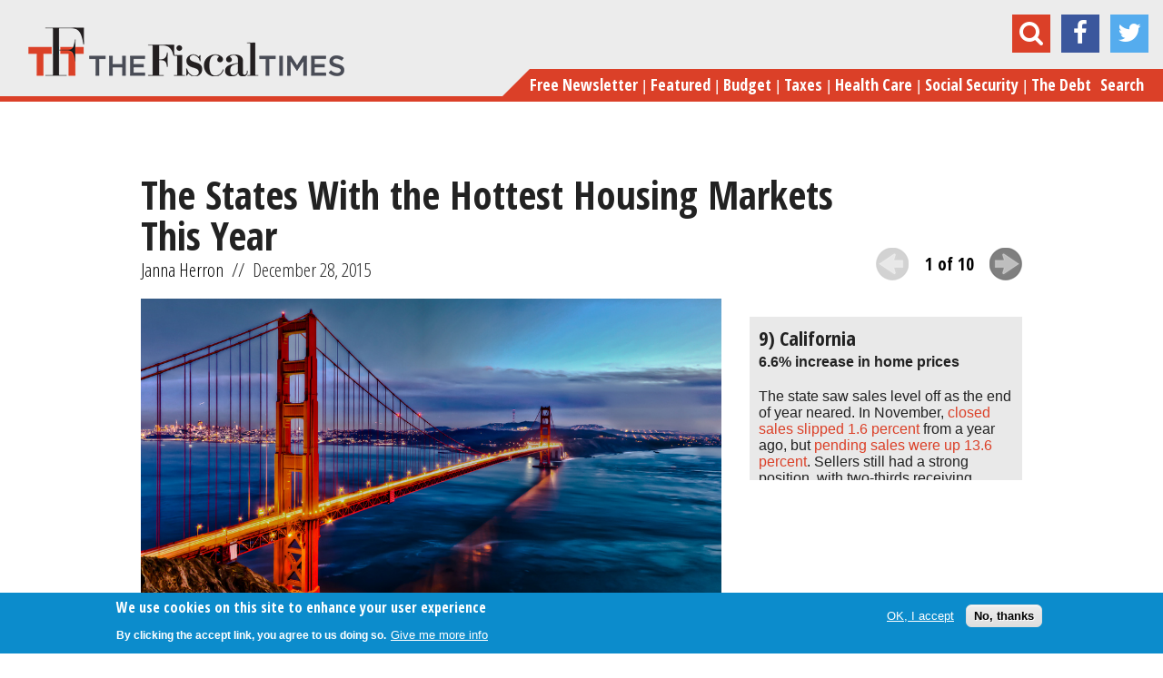

--- FILE ---
content_type: text/html; charset=utf-8
request_url: https://www.thefiscaltimes.com/Media/Slideshow/2015/12/28/States-Hottest-Housing-Markets-Year
body_size: 40267
content:
<!DOCTYPE html>
<!--[if lt IE 7]><html class="lt-ie9 lt-ie8 lt-ie7" lang="en" dir="ltr"><![endif]-->
<!--[if IE 7]><html class="lt-ie9 lt-ie8" lang="en" dir="ltr"><![endif]-->
<!--[if IE 8]><html class="lt-ie9" lang="en" dir="ltr"><![endif]-->
<!--[if gt IE 8]><!--><html lang="en" dir="ltr"><!--<![endif]-->
<head>
<meta charset="utf-8" />
<meta http-equiv="x-dns-prefetch-control" content="on" />
<link rel="dns-prefetch" href="//cdn.thefiscaltimes.com" />
<!--[if IE 9]>
<link rel="prefetch" href="//cdn.thefiscaltimes.com" />
<![endif]-->
<link rel="shortcut icon" href="https://cdn.thefiscaltimes.com/sites/all/themes/tft-new/favicon.ico" type="image/vnd.microsoft.icon" />
<meta name="generator" content="Drupal 7 (https://www.drupal.org)" />
<link rel="canonical" href="https://www.thefiscaltimes.com/Media/Slideshow/2015/12/28/States-Hottest-Housing-Markets-Year" />
<link rel="shortlink" href="https://www.thefiscaltimes.com/node/133542" />
<meta property="og:site_name" content="The Fiscal Times" />
<meta property="og:type" content="article" />
<meta property="og:url" content="https://www.thefiscaltimes.com/Media/Slideshow/2015/12/28/States-Hottest-Housing-Markets-Year" />
<meta property="og:title" content="The States With the Hottest Housing Markets This Year" />
<meta property="og:image" content="https://cdn.thefiscaltimes.com/sites/default/assets/01-california-kp_tripathi.jpg" />
<meta name="twitter:card" content="summary" />
<meta name="twitter:creator" content="@jannaherron" />
<meta name="twitter:url" content="https://www.thefiscaltimes.com/Media/Slideshow/2015/12/28/States-Hottest-Housing-Markets-Year" />
<meta name="twitter:title" content="The States With the Hottest Housing Markets This Year" />
<meta name="twitter:image" content="https://cdn.thefiscaltimes.com/sites/default/assets/01-california-kp_tripathi.jpg" />
<title>The States With the Hottest Housing Markets This Year | The Fiscal Times</title>
<meta name="viewport" content="initial-scale=1, maximum-scale=1">
<link type="text/css" rel="stylesheet" href="https://cdn.thefiscaltimes.com/sites/default/assets/cdn/css/https/css_ULeFRiYnD4yh565ES6PXMHdsOW4fAaBpNCK-k7eDe0M.css" media="all" />
<link type="text/css" rel="stylesheet" href="https://cdn.thefiscaltimes.com/sites/default/assets/cdn/css/https/css_3-GMOf-RmF2KYkA7FHYzL92-olfcOypJW131M5iXWlk.css" media="all" />
<link type="text/css" rel="stylesheet" href="https://cdn.thefiscaltimes.com/sites/default/assets/cdn/css/https/css_fJkb-oZVBtR7XTOr31PSA29qGeCG7kLRaVdkJ0CCb00.css" media="all" />
<link type="text/css" rel="stylesheet" href="https://cdn.thefiscaltimes.com/sites/default/assets/cdn/css/https/css_t9s7WiJV-N8z5spwcEskNAdxZSYzlH0P8rUvHk9Khqo.css" media="all" />
<link type="text/css" rel="stylesheet" href="//fonts.googleapis.com/css?family=Open+Sans+Condensed:700,300" media="all" />
<link type="text/css" rel="stylesheet" href="//maxcdn.bootstrapcdn.com/font-awesome/4.2.0/css/font-awesome.min.css" media="all" />
<link type="text/css" rel="stylesheet" href="https://cdn.thefiscaltimes.com/sites/default/assets/cdn/css/https/css_0eGv5cQCzSgsZc-43fmA3H7RLOP-xMFBPUOhVzd3pZ8.css" media="all" />
<link type="text/css" rel="stylesheet" href="https://cdn.thefiscaltimes.com/sites/default/assets/cdn/css/https/css_MMKzsakY7tpDwPivgJIjIJ8UAj-59BiphTX1li2hlyc.css" media="screen" />
<link type="text/css" rel="stylesheet" href="https://cdn.thefiscaltimes.com/sites/default/assets/cdn/css/https/css_HZ4I-TuAqevc5tOmcQzAgOLH3ziZ_ssuepY7jy4zV8k.css" media="print" />
<link type="text/css" rel="stylesheet" href="https://cdn.thefiscaltimes.com/sites/default/assets/cdn/css/https/css__rnHzE2YWHzcsk9cJU8quPmEFgfCfUaHt9rut2whW14.css" media="screen" />
<script type="text/javascript" src="https://cdn.thefiscaltimes.com/sites/default/assets/js/js_L2nYPmaV8CBXoU9O-DqRpsh7T0FngWbkrLpn2Lry1xI.js"></script>
<script type="text/javascript">
<!--//--><![CDATA[//><!--
var googletag = googletag || {};
googletag.cmd = googletag.cmd || [];
googletag.slots = googletag.slots || {};
//--><!]]>
</script>
<script type="text/javascript" src="//securepubads.g.doubleclick.net/tag/js/gpt.js"></script>
<script type="text/javascript" src="https://cdn.thefiscaltimes.com/sites/default/assets/js/js_qF2DFJCyg-1K2y0_dmMtNVJEXZ_juLDYVMkTg5Z_IrA.js"></script>
<script type="text/javascript" src="https://cdn.thefiscaltimes.com/sites/default/assets/js/js_4fjz0ARNrvcH8TSg3bj129cqAl9TLGJsqQhqtvko_yE.js"></script>
<script type="text/javascript">
<!--//--><![CDATA[//><!--
googletag.slots["slideshow_rightrail_1"] = googletag.defineSlot("/70374253/Slideshow-RightRail-1", [300, 250], "dfp-ad-slideshow_rightrail_1")
  .addService(googletag.pubads());
//--><!]]>
</script>
<script type="text/javascript">
<!--//--><![CDATA[//><!--
googletag.slots["slideshow_halfpage"] = googletag.defineSlot("/70374253/Slideshow_Halfpage", [[160, 600], [300, 600], [300, 1050]], "dfp-ad-slideshow_halfpage")
  .addService(googletag.pubads());
//--><!]]>
</script>
<script type="text/javascript">
<!--//--><![CDATA[//><!--
googletag.slots["slideshow_1x1"] = googletag.defineSlot("/70374253/Slideshow_1x1", [1, 1], "dfp-ad-slideshow_1x1")
  .addService(googletag.pubads());
//--><!]]>
</script>
<script type="text/javascript">
<!--//--><![CDATA[//><!--
googletag.slots["slideshow_leaderboard"] = googletag.defineSlot("/70374253/Slideshow-Leaderboard", [[728, 90], [970, 90], [970, 250], [970, 66]], "dfp-ad-slideshow_leaderboard")
  .addService(googletag.pubads());
//--><!]]>
</script>
<script type="text/javascript" src="https://cdn.thefiscaltimes.com/sites/default/assets/js/js_PcjFrjwqAt9DNSjseYg6vlpeKkJPk_BvpsPw-9hVuGk.js"></script>
<script type="text/javascript">
<!--//--><![CDATA[//><!--
videojs.options.flash.swf = "https://cdn.thefiscaltimes.com/sites/all/libraries/video-js/video-js.swf"
//--><!]]>
</script>
<script type="text/javascript" src="https://cdn.thefiscaltimes.com/sites/default/assets/js/js_BGaf9vaPnX3UtlakLXCz0EU9tBoIq6I5-sNuDqrz-tM.js"></script>
<script type="text/javascript">
<!--//--><![CDATA[//><!--
googletag.cmd.push(function() {
  googletag.pubads().enableAsyncRendering();
  googletag.pubads().collapseEmptyDivs();
});

googletag.enableServices();
//--><!]]>
</script>
<script type="text/javascript" src="https://cdn.thefiscaltimes.com/sites/default/assets/js/js_yvm1e2s7eRxRLYZmeVqtEyS0qa1gDluTRHv_hgzVd9o.js"></script>
<script type="text/javascript" src="https://www.googletagmanager.com/gtag/js?id=G-WL5D8PM6ZK"></script>
<script type="text/javascript">
<!--//--><![CDATA[//><!--
window.dataLayer = window.dataLayer || [];function gtag(){dataLayer.push(arguments)};gtag("js", new Date());gtag("set", "developer_id.dMDhkMT", true);gtag("config", "G-WL5D8PM6ZK", {"":"","groups":"default","anonymize_ip":true,"allow_ad_personalization_signals":false});
//--><!]]>
</script>
<script type="text/javascript">
<!--//--><![CDATA[//><!--
!function(f,b,e,v,n,t,s){if(f.fbq)return;n=f.fbq=function(){n.callMethod?
n.callMethod.apply(n,arguments):n.queue.push(arguments)};if(!f._fbq)f._fbq=n;
n.push=n;n.loaded=!0;n.version='2.0';n.queue=[];t=b.createElement(e);t.async=!0;
t.src=v;s=b.getElementsByTagName(e)[0];s.parentNode.insertBefore(t,s)}(window,
document,'script','https://connect.facebook.net/en_US/fbevents.js');

fbq('init', '401214826749108');
fbq('track', "PageView");
//--><!]]>
</script>
<script type="text/javascript">
<!--//--><![CDATA[//><!--
<!-- Facebook Conversion Code for Registrations -->
(function() {
var _fbq = window._fbq || (window._fbq = []);
if (!_fbq.loaded) {
var fbds = document.createElement('script');
fbds.async = true;
fbds.src = 'https://connect.facebook.net/en_US/fbds.js';
var s = document.getElementsByTagName('script')[0];
s.parentNode.insertBefore(fbds, s);
_fbq.loaded = true;
}
})();
window._fbq = window._fbq || [];
window._fbq.push(['track', '6031119860094', {'value':'0.00','currency':'USD'}]);


//--><!]]>
</script>
<script type="text/javascript" src="//s.ntv.io/serve/load.js"></script>
<script type="text/javascript">
<!--//--><![CDATA[//><!--

!function(e,t,n,s,u,a){e.twq||(s=e.twq=function(){s.exe?s.exe.apply(s,arguments):s.queue.push(arguments);

},s.version='1.1',s.queue=[],u=t.createElement(n),u.async=!0,u.src='//static.ads-twitter.com/uwt.js',

a=t.getElementsByTagName(n)[0],a.parentNode.insertBefore(u,a))}(window,document,'script');

// Insert Twitter Pixel ID and Standard Event data below

twq('init','nyu76');

twq('track','PageView');


//--><!]]>
</script>
<script type="text/javascript">
<!--//--><![CDATA[//><!--
    (function(e,t,o,n,p,r,i){e.visitorGlobalObjectAlias=n;e[e.visitorGlobalObjectAlias]=e[e.visitorGlobalObjectAlias]||function(){(e[e.visitorGlobalObjectAlias].q=e[e.visitorGlobalObjectAlias].q||[]).push(arguments)};e[e.visitorGlobalObjectAlias].l=(new Date).getTime();r=t.createElement("script");r.src=o;r.async=true;i=t.getElementsByTagName("script")[0];i.parentNode.insertBefore(r,i)})(window,document,"https://diffuser-cdn.app-us1.com/diffuser/diffuser.js","vgo");
    vgo('setAccount', '26060140');
    vgo('setTrackByDefault', true);

    vgo('process');
//--><!]]>
</script>
<script type="text/javascript" src="https://cdn.thefiscaltimes.com/sites/default/assets/js/js_FEIJ46jpxqwqFllqyIpdZV_vxPDLESsmgTu3TLqCNrY.js"></script>
<script type="text/javascript">
<!--//--><![CDATA[//><!--
jQuery.extend(Drupal.settings, {"basePath":"\/","pathPrefix":"","setHasJsCookie":0,"ajaxPageState":{"theme":"tft_new","theme_token":"eZjZVJ95ZenUo2_vV1uaAgSU2ThfsaMbJxNDhvq8bCE","js":{"sites\/all\/modules\/custom\/tft_ads\/js\/tft_ads.js":1,"0":1,"sites\/all\/modules\/contrib\/eu_cookie_compliance\/js\/eu_cookie_compliance.min.js":1,"1":1,"2":1,"misc\/jquery.js":1,"misc\/jquery-extend-3.4.0.js":1,"misc\/jquery-html-prefilter-3.5.0-backport.js":1,"misc\/jquery.once.js":1,"3":1,"\/\/securepubads.g.doubleclick.net\/tag\/js\/gpt.js":1,"misc\/drupal.js":1,"misc\/ui\/jquery.ui.core.min.js":1,"misc\/ui\/jquery.ui.widget.min.js":1,"misc\/ui\/jquery.ui.button.min.js":1,"misc\/ui\/jquery.ui.mouse.min.js":1,"misc\/ui\/jquery.ui.draggable.min.js":1,"misc\/ui\/jquery.ui.position.min.js":1,"misc\/ui\/jquery.ui.position-1.13.0-backport.js":1,"misc\/ui\/jquery.ui.resizable.min.js":1,"misc\/ui\/jquery.ui.dialog.min.js":1,"misc\/ui\/jquery.ui.dialog-1.13.0-backport.js":1,"sites\/all\/modules\/contrib\/views\/js\/jquery.ui.dialog.patch.js":1,"4":1,"5":1,"6":1,"7":1,"sites\/all\/modules\/contrib\/eu_cookie_compliance\/js\/jquery.cookie-1.4.1.min.js":1,"sites\/all\/libraries\/video-js\/video.js":1,"sites\/all\/libraries\/video-js-vast-plugin\/lib\/vast-client.js":1,"sites\/all\/libraries\/video-js-vast-plugin\/lib\/videojs-contrib-ads\/videojs.ads.js":1,"sites\/all\/libraries\/video-js-vast-plugin\/videojs.vast.js":1,"misc\/form-single-submit.js":1,"sites\/all\/libraries\/video-js-vast-plugin\/loadcustomoptions.js":1,"8":1,"sites\/all\/modules\/contrib\/entityreference\/js\/entityreference.js":1,"sites\/all\/modules\/contrib\/google_cse\/google_cse.js":1,"sites\/all\/modules\/contrib\/tablesorter\/tablesortervar.js":1,"9":1,"misc\/jquery.form.js":1,"sites\/all\/modules\/custom\/tft_subscriptions\/js\/tftsubscriptions.js":1,"misc\/form.js":1,"misc\/collapse.js":1,"sites\/all\/libraries\/tablesorter\/jquery.tablesorter.min.js":1,"sites\/all\/libraries\/tablesorter\/jquery.metadata.js":1,"sites\/all\/libraries\/tablesorter\/addons\/pager\/jquery.tablesorter.pager.js":1,"sites\/all\/modules\/contrib\/google_analytics\/googleanalytics.js":1,"https:\/\/www.googletagmanager.com\/gtag\/js?id=G-WL5D8PM6ZK":1,"10":1,"11":1,"12":1,"\/\/s.ntv.io\/serve\/load.js":1,"13":1,"14":1,"sites\/all\/themes\/tft-new\/scripts\/vendor\/jRespond.min.js":1,"sites\/all\/themes\/tft-new\/scripts\/vendor\/jquery.flexslider-min.js":1,"sites\/all\/themes\/tft-new\/scripts\/vendor\/jquery.sticky.js":1,"sites\/all\/themes\/tft-new\/scripts\/vendor\/jquery.placeholder.1.3.min.js":1,"sites\/all\/themes\/tft-new\/scripts\/vendor\/jquery.overlaps.js":1,"sites\/all\/themes\/tft-new\/scripts\/custom.js":1},"css":{"modules\/system\/system.base.css":1,"modules\/system\/system.menus.css":1,"modules\/system\/system.messages.css":1,"modules\/system\/system.theme.css":1,"misc\/ui\/jquery.ui.core.css":1,"misc\/ui\/jquery.ui.theme.css":1,"misc\/ui\/jquery.ui.button.css":1,"misc\/ui\/jquery.ui.resizable.css":1,"misc\/ui\/jquery.ui.dialog.css":1,"modules\/field\/theme\/field.css":1,"sites\/all\/modules\/contrib\/google_cse\/google_cse.css":1,"modules\/node\/node.css":1,"modules\/search\/search.css":1,"modules\/user\/user.css":1,"sites\/all\/modules\/contrib\/views\/css\/views.css":1,"sites\/all\/modules\/contrib\/media\/modules\/media_wysiwyg\/css\/media_wysiwyg.base.css":1,"sites\/all\/modules\/contrib\/ctools\/css\/ctools.css":1,"sites\/all\/modules\/contrib\/panels\/css\/panels.css":1,"sites\/all\/libraries\/video-js\/video-js.css":1,"sites\/all\/modules\/custom\/tft_subscriptions\/css\/tft-subs.css":1,"sites\/all\/modules\/contrib\/eu_cookie_compliance\/css\/eu_cookie_compliance.css":1,"sites\/all\/libraries\/tablesorter\/themes\/blue\/style.css":1,"sites\/all\/libraries\/video-js-vast-plugin\/lib\/videojs-contrib-ads\/videojs.ads.css":1,"sites\/all\/libraries\/video-js-vast-plugin\/videojs.vast.css":1,"sites\/all\/libraries\/video-js\/custom-video-js.css":1,"\/\/fonts.googleapis.com\/css?family=Open+Sans+Condensed:700,300":1,"\/\/maxcdn.bootstrapcdn.com\/font-awesome\/4.2.0\/css\/font-awesome.min.css":1,"public:\/\/ctools\/css\/c49fe43eb3a3f57313ee5d8eb2249a8f.css":1,"sites\/all\/themes\/adaptivetheme\/at_core\/css\/at.layout.css":1,"sites\/all\/themes\/tft-new\/css\/styles.css":1,"sites\/all\/themes\/tft-new\/css\/print.css":1,"public:\/\/adaptivetheme\/tft_new_files\/tft_new.default.layout.css":1}},"googleCSE":{"cx":"004695053741481076466:avzgczltggy","resultsWidth":600,"domain":"www.google.com","showWaterMark":1},"tft_global":{"ad_provider":"oas"},"tft_subscription":{"node":{"nid":"133542","type":"slideshow","topics":[],"tags":[]},"newsletter_node_id":220681,"newsletter_archive_node_id":220896,"newsletter_form_id":2},"shortcode_wysiwyg":{"current_form":"form-MnbWw13IX67iv0hMZ_r8eyka6NpJgx68XFwK1yocBRs"},"eu_cookie_compliance":{"cookie_policy_version":"1.0.0","popup_enabled":1,"popup_agreed_enabled":0,"popup_hide_agreed":0,"popup_clicking_confirmation":false,"popup_scrolling_confirmation":false,"popup_html_info":"\u003Cdiv class=\u0022eu-cookie-compliance-banner eu-cookie-compliance-banner-info eu-cookie-compliance-banner--opt-in\u0022\u003E\n  \u003Cdiv class=\u0022popup-content info\u0022\u003E\n        \u003Cdiv id=\u0022popup-text\u0022\u003E\n      \u003C!--smart_paging_filter--\u003E\u003Ch2\u003EWe use cookies on this site to enhance your user experience\u003C\/h2\u003E\u003Cp\u003EBy clicking the accept link, you agree to us doing so.\u003C\/p\u003E              \u003Cbutton type=\u0022button\u0022 class=\u0022find-more-button eu-cookie-compliance-more-button\u0022\u003EGive me more info\u003C\/button\u003E\n          \u003C\/div\u003E\n    \n    \u003Cdiv id=\u0022popup-buttons\u0022 class=\u0022\u0022\u003E\n            \u003Cbutton type=\u0022button\u0022 class=\u0022agree-button eu-cookie-compliance-secondary-button\u0022\u003EOK, I accept\u003C\/button\u003E\n              \u003Cbutton type=\u0022button\u0022 class=\u0022decline-button eu-cookie-compliance-default-button\u0022 \u003ENo, thanks\u003C\/button\u003E\n          \u003C\/div\u003E\n  \u003C\/div\u003E\n\u003C\/div\u003E","use_mobile_message":false,"mobile_popup_html_info":"\u003Cdiv class=\u0022eu-cookie-compliance-banner eu-cookie-compliance-banner-info eu-cookie-compliance-banner--opt-in\u0022\u003E\n  \u003Cdiv class=\u0022popup-content info\u0022\u003E\n        \u003Cdiv id=\u0022popup-text\u0022\u003E\n      \u003C!--smart_paging_filter--\u003E\u003Ch2\u003EWe use cookies on this site to enhance your user experience\u003C\/h2\u003E\u003Cp\u003EBy tapping the Accept button, you agree to us doing so.\u003C\/p\u003E              \u003Cbutton type=\u0022button\u0022 class=\u0022find-more-button eu-cookie-compliance-more-button\u0022\u003EGive me more info\u003C\/button\u003E\n          \u003C\/div\u003E\n    \n    \u003Cdiv id=\u0022popup-buttons\u0022 class=\u0022\u0022\u003E\n            \u003Cbutton type=\u0022button\u0022 class=\u0022agree-button eu-cookie-compliance-secondary-button\u0022\u003EOK, I accept\u003C\/button\u003E\n              \u003Cbutton type=\u0022button\u0022 class=\u0022decline-button eu-cookie-compliance-default-button\u0022 \u003ENo, thanks\u003C\/button\u003E\n          \u003C\/div\u003E\n  \u003C\/div\u003E\n\u003C\/div\u003E\n","mobile_breakpoint":"768","popup_html_agreed":"\u003Cdiv\u003E\n  \u003Cdiv class=\u0022popup-content agreed\u0022\u003E\n    \u003Cdiv id=\u0022popup-text\u0022\u003E\n      \u003C!--smart_paging_filter--\u003E\u003Ch2\u003EThank you for accepting cookies\u003C\/h2\u003E\u003Cp\u003EYou can now hide this message or find out more about cookies.\u003C\/p\u003E    \u003C\/div\u003E\n    \u003Cdiv id=\u0022popup-buttons\u0022\u003E\n      \u003Cbutton type=\u0022button\u0022 class=\u0022hide-popup-button eu-cookie-compliance-hide-button\u0022\u003EHide\u003C\/button\u003E\n              \u003Cbutton type=\u0022button\u0022 class=\u0022find-more-button eu-cookie-compliance-more-button-thank-you\u0022 \u003EMore info\u003C\/button\u003E\n          \u003C\/div\u003E\n  \u003C\/div\u003E\n\u003C\/div\u003E","popup_use_bare_css":false,"popup_height":"auto","popup_width":"100%","popup_delay":1000,"popup_link":"\/Special-Features\/privacy-policy","popup_link_new_window":1,"popup_position":null,"fixed_top_position":1,"popup_language":"en","store_consent":false,"better_support_for_screen_readers":0,"reload_page":0,"domain":"","domain_all_sites":0,"popup_eu_only_js":0,"cookie_lifetime":"100","cookie_session":false,"disagree_do_not_show_popup":0,"method":"opt_in","allowed_cookies":"","withdraw_markup":"\u003Cbutton type=\u0022button\u0022 class=\u0022eu-cookie-withdraw-tab\u0022\u003EPrivacy settings\u003C\/button\u003E\n\u003Cdiv class=\u0022eu-cookie-withdraw-banner\u0022\u003E\n  \u003Cdiv class=\u0022popup-content info\u0022\u003E\n    \u003Cdiv id=\u0022popup-text\u0022\u003E\n      \u003C!--smart_paging_filter--\u003E\u003Ch2\u003EWe use cookies on this site to enhance your user experience\u003C\/h2\u003E\u003Cp\u003EYou have given your consent for us to set cookies.\u003C\/p\u003E    \u003C\/div\u003E\n    \u003Cdiv id=\u0022popup-buttons\u0022\u003E\n      \u003Cbutton type=\u0022button\u0022 class=\u0022eu-cookie-withdraw-button\u0022\u003EWithdraw consent\u003C\/button\u003E\n    \u003C\/div\u003E\n  \u003C\/div\u003E\n\u003C\/div\u003E\n","withdraw_enabled":false,"withdraw_button_on_info_popup":0,"cookie_categories":[],"cookie_categories_details":[],"enable_save_preferences_button":1,"cookie_name":"","cookie_value_disagreed":"0","cookie_value_agreed_show_thank_you":"1","cookie_value_agreed":"2","containing_element":"body","automatic_cookies_removal":1,"close_button_action":"close_banner"},"tablesorter":{"zebra":1,"odd":"odd","even":"even"},"googleanalytics":{"account":["G-WL5D8PM6ZK"],"trackOutbound":1,"trackMailto":1,"trackDownload":1,"trackDownloadExtensions":"7z|aac|arc|arj|asf|asx|avi|bin|csv|doc(x|m)?|dot(x|m)?|exe|flv|gif|gz|gzip|hqx|jar|jpe?g|js|mp(2|3|4|e?g)|mov(ie)?|msi|msp|pdf|phps|png|ppt(x|m)?|pot(x|m)?|pps(x|m)?|ppam|sld(x|m)?|thmx|qtm?|ra(m|r)?|sea|sit|tar|tgz|torrent|txt|wav|wma|wmv|wpd|xls(x|m|b)?|xlt(x|m)|xlam|xml|z|zip"},"urlIsAjaxTrusted":{"\/tftsearch":true,"\/Media\/Slideshow\/2015\/12\/28\/States-Hottest-Housing-Markets-Year":true},"dfp_net_id":"\/70374253","refresh_quick_hits_ad":0,"adaptivetheme":{"tft_new":{"layout_settings":{"bigscreen":"three-col-grail","tablet_landscape":"three-col-grail","tablet_portrait":"one-col-vert","smalltouch_landscape":"one-col-vert","smalltouch_portrait":"one-col-stack"},"media_query_settings":{"bigscreen":"only screen and (min-width:1025px)","tablet_landscape":"only screen and (min-width:769px) and (max-width:1024px)","tablet_portrait":"only screen and (min-width:581px) and (max-width:768px)","smalltouch_landscape":"only screen and (min-width:321px) and (max-width:580px)","smalltouch_portrait":"only screen and (max-width:320px)"}}}});
//--><!]]>
</script>
<!--[if lt IE 9]>
<script src="https://cdn.thefiscaltimes.com/sites/all/themes/adaptivetheme/at_core/scripts/html5.js?t8hyj7"></script>
<![endif]-->
</head>
<body class="html not-front not-logged-in no-sidebars page-node page-node- page-node-133542 node-type-slideshow site-name-hidden atr-7.x-3.x atv-7.x-1.0 site-name-the-fiscal-times section-media wide-screen">
  <div id="skip-link" class="nocontent">
    <a href="#main-content" class="element-invisible element-focusable">Skip to main content</a>
  </div>
    <div class="sub-header">
  <div class="container">
    <div class="col-100">
      <a href="/" class="pull-left sticky-logo">
                  <img class="site-logo" src="https://cdn.thefiscaltimes.com/sites/all/themes/tft-new/logo.png" alt="The Fiscal Times" />              </a>

      <div class="pull-right">
        <div class="pull-left large tm-hide sticky-title">
          The States With the Hottest Housing Markets This Year        </div>
        <div class="pull-left sticky-menu">
          <a href="#" class="show-menu"><i class="fa fa-bars"></i></a>
        </div>
      </div>

    </div>
  </div>
</div>

<div id="page" class="page">

      <div id="leaderboard-wrapper">
      <div class="container clearfix">
        <div class="region region-leaderboard"><div class="region-inner clearfix"><div id="block-js-snippets-js-snippet-335" class="block block-js-snippets no-title odd first block-count-1 block-region-leaderboard block-js-snippet-335" ><div class="block-inner clearfix">  
  
  <div class="block-content content"><noscript><img height="1" width="1" style="display:none"
src="https://www.facebook.com/tr?id=401214826749108&ev=PageView&noscript=1"
/></noscript></div>
  </div></div><div id="block-js-snippets-js-snippet-394" class="block block-js-snippets no-title even block-count-2 block-region-leaderboard block-js-snippet-394" ><div class="block-inner clearfix">  
  
  <div class="block-content content"><noscript><img height="1" width="1" alt="" style="display:none" src="https://www.facebook.com/tr?ev=6031119860094&amp;cd[value]=0.00&amp;cd[currency]=USD&amp;noscript=1" /></noscript></div>
  </div></div><div id="block-js-snippets-js-snippet-418" class="block block-js-snippets no-title odd block-count-3 block-region-leaderboard block-js-snippet-418" ><div class="block-inner clearfix">  
  
  <div class="block-content content"></div>
  </div></div><div id="block-js-snippets-js-snippet-456" class="block block-js-snippets no-title even block-count-4 block-region-leaderboard block-js-snippet-456" ><div class="block-inner clearfix">  
  
  <div class="block-content content"></div>
  </div></div><div id="block-js-snippets-js-snippet-476" class="block block-js-snippets no-title odd last block-count-5 block-region-leaderboard block-js-snippet-476" ><div class="block-inner clearfix">  
  
  <div class="block-content content"></div>
  </div></div></div></div>      </div>
    </div>
  
  <header id="header" class="header">
    <div class="header-inner-wrapper container">
      <div class="col-100">
        <div class="header-inner-left">
          <div class="branding">
                          <a href="/"><img class="site-logo" src="https://cdn.thefiscaltimes.com/sites/all/themes/tft-new/logo.png" alt="The Fiscal Times" /></a>                      </div>
        </div>
        <div class="header-inner-right">
          <div class="region region-header"><div class="region-inner clearfix"><div id="block-search-form" class="block block-search no-title odd first last block-count-6 block-region-header block-form"  role="search"><div class="block-inner clearfix">  
  
  <div class="block-content content"><form class="google-cse" action="/Media/Slideshow/2015/12/28/States-Hottest-Housing-Markets-Year" method="post" id="search-block-form" accept-charset="UTF-8"><div><div class="container-inline">
      <h2 class="element-invisible">Search form</h2>
    <div class="form-item form-type-textfield form-item-search-block-form">
  <label class="element-invisible" for="edit-search-block-form--2">Search </label>
 <input title="Enter the terms you wish to search for." placeholder="Search" type="search" id="edit-search-block-form--2" name="search_block_form" value="" size="15" maxlength="128" class="form-text" />
</div>
<div class="form-actions form-wrapper" id="edit-actions"><input type="submit" id="edit-submit" name="op" value="Search" class="form-submit" /></div><input type="hidden" name="form_build_id" value="form-MnbWw13IX67iv0hMZ_r8eyka6NpJgx68XFwK1yocBRs" />
<input type="hidden" name="form_id" value="search_block_form" />
</div>
</div></form></div>
  </div></div></div></div>          <div class="block-share">
  <ul>
    <li class="search">
      <a href="#"><i class="fa fa-search"></i></a>
    </li>
    <li class="mail">
      <a href="#"><i class="fa fa-envelope"></i></a>
    </li>
    <li class="fb">
      <a href="https://www.facebook.com/TheFiscalTimes" target="_blank"><i class="fa fa-facebook"></i></a>
    </li>
    <li class="tw">
      <a href="https://twitter.com/thefiscaltimes" target="_blank"><i class="fa fa-twitter"></i></a>
    </li>
    <li class="bar">
      <a href="#"><i class="fa fa-bars"></i></a>
    </li>
  </ul>
</div>
                      <div class="navigation">
              <div class="red-bg"><div class="inner"></div></div>
                            <ul class="main-nav"><li class="menu-4427"><a href="/newsletter" title="">Free Newsletter</a></li>
<li class="menu-4574"><a href="/home" title="">Featured</a></li>
<li class="menu-4421"><a href="/Budget" title="Budget">Budget</a></li>
<li class="menu-4426"><a href="/Taxes" title="Taxes">Taxes</a></li>
<li class="menu-4424"><a href="/Health-Care" title="Health Care">Health Care</a></li>
<li class="menu-4425"><a href="/Social-Security" title="Social Security">Social Security</a></li>
<li class="menu-4422"><a href="/Debt" title="The Debt">The Debt</a></li>
<li class="menu-3423"><a href="/tftsearch" title="">Search</a></li>
</ul>            </div>
                  </div>
      </div>
    </div>

  </header>

  <div class="content">

    
    
    
    
    <div id="main-content">

                    <div class="container">
          
                      <div id="tasks">
                              <ul class="tabs primary clearfix"><li class="active"><a href="/Media/Slideshow/2015/12/28/States-Hottest-Housing-Markets-Year" class="active">View published<span class="element-invisible">(active tab)</span></a></li>
</ul>
              
              
                          </div>
                  </div>
      
              <div id="block-system-main" class="block block-system no-title odd first last block-count-7 block-region-content block-main" >  
  
  
<div class="panelizer-view-mode node node-full node-slideshow node-133542">
          <div class="container add-container">
    <div class="col-100">
      <div class="panel-pane pane-block pane-dfp-slideshow-leaderboard no-title block">
  
      
  
      <div id="dfp-ad-slideshow_leaderboard-wrapper" class="dfp-tag-wrapper add-container  tm-hide   " desktop="" tablet="" mobile="" desktop_align="center" tablet_align="center" mobile_align="center" data_size="[[728, 90], [970, 90], [970, 250], [970, 66]]" data_slot="Slideshow-Leaderboard" data_wrapper_id="dfp-ad-slideshow_leaderboard-wrapper" data_placeholder_id="dfp-ad-slideshow_leaderboard">
<div  id="dfp-ad-slideshow_leaderboard" class="dfp-tag-wrapper">
    <script type="text/javascript">
    googletag.cmd.push(function() {
      googletag.display("dfp-ad-slideshow_leaderboard");
    });
  </script>
</div>
</div>  
  
  
</div>
    </div>
  </div>

  <div class="panel-pane pane-node-content no-title block">
  
      
  
      <div class="container">
  <div class="col-100">

    <div class="multimedia-heading">
      <h1>The States With the Hottest Housing Markets This Year</h1>
            <div class="author">
                  <span class="author-name"><a href="/Authors/Janna-Herron-2" rel="author">Janna Herron</a></span>
          &nbsp;//&nbsp;
                <span class="author-date"><span  class="date-display-single">December 28, 2015</span></span>
        <div id="fb-root"></div>
<script>(function(d, s, id) {
  var js, fjs = d.getElementsByTagName(s)[0];
  if (d.getElementById(id)) return;
  js = d.createElement(s); js.id = id;
  js.src = "//connect.facebook.net/en_US/sdk.js#xfbml=1&version=v2.3&appId=345796155470814";
  fjs.parentNode.insertBefore(js, fjs);
}(document, 'script', 'facebook-jssdk'));</script>

<div class="fb-like" data-href="https://www.thefiscaltimes.com/Media/Slideshow/2015/12/28/States-Hottest-Housing-Markets-Year" data-layout="button_count" data-action="like" data-show-faces="false" data-share="false"></div>      </div>

      <div class="item-list">
        <ul class="pager">
          <li class="pager-previous first"><a href="/Media/Slideshow/2015/12/28/States-Hottest-Housing-Markets-Year?page=9" class="disabled active">previous</a></li>
          <li class="pager-count">
                          1 of 10                      </li>
          <li class="pager-next last"><a href="/Media/Slideshow/2015/12/28/States-Hottest-Housing-Markets-Year?page=1" class="active">next</a></li>
        </ul>
      </div>
    </div>

  </div>
</div>

<div class="container right-shifting multimedia-slideshow">

  <div class="col-25">
    <div class="multimedia-content">
      <div class="add-container m-hide"><div class="panel-pane pane-block pane-dfp-slideshow-rightrail-1 no-title block">
  
      
  
      <div id="dfp-ad-slideshow_rightrail_1-wrapper" class="dfp-tag-wrapper">
<div  id="dfp-ad-slideshow_rightrail_1" class="dfp-tag-wrapper">
    <script type="text/javascript">
    googletag.cmd.push(function() {
      googletag.display("dfp-ad-slideshow_rightrail_1");
    });
  </script>
</div>
</div>  
  
  
</div>
</div>
      <div class="item-wrapper bg-gray-light multimedia-text">
<!--        <div class="block-share social-share slideshow-mobile-share--><!--">--><!--</div>-->

        <h3>9) California</h3><p><b>6.6% increase in home prices</b></p>
<p>The state saw sales level off as the end of year neared. In November, <a href="http://www.car.org/newsstand/newsreleases/2015releases/november2015sales">closed sales slipped 1.6 percent</a> from a year ago, but <a href="http://www.car.org/newsstand/newsreleases/2015releases/november2015pendingsales">pending sales were up 13.6 percent</a>. Sellers still had a strong position, with two-thirds receiving multiple offers and three in five selling their homes at or above the asking price.<i></i></p>
<p><i>Rankings were compiled using CoreLogic’s monthly home price indexes from January through October, the most recent data available.</i></p>
      </div>
    </div>
  </div>

  <div class="col-75">
    <div class="multimedia-inside">
            <div class="img-wrapper">
        <img class="image-style-none" src="https://cdn.thefiscaltimes.com/sites/default/assets/01-california-kp_tripathi.jpg" alt="California" title="9) California" /><a href="/Media/Slideshow/2015/12/28/States-Hottest-Housing-Markets-Year?page=1" class="multimedia-next active">next</a>      </div>
              <div class="title-wrapper">
          <h2 class="pull-left">Flickr/KP Tripathi</h2>
        </div>
      
      <!--        <div class="block-share social-share--><!--">--><!--</div>-->
          </div>

    <!--      <div class="block-share social-share--><!--">--><!--</div>-->
      </div>

</div>
  
  
  
</div>
<div class="panel-separator"></div><div class="panel-pane pane-views pane-more-slideshows no-title block">
  
      
  
      <div class="view view-more-slideshows view-id-more_slideshows view-display-id-block container border-top-bottom view-dom-id-a14fafeca9ebb30f75db6db73234de41">
        
  
  
      <div class="view-empty">
      <div class="view view-more-slideshows view-id-more_slideshows view-display-id-block_1 view-dom-id-152d5916fa4d92dee759c2fdbbd31f48">
        
  
  
      <div class="view-content">
        <div class="col-25">
      
          <div class="box-4 views-fieldset" data-module="views_fieldsets">
            <a href="/Media/Slideshow/2017/08/18/15-Must-Have-Items-Your-Dorm-Room"><img class="image-style-carousel" src="https://cdn.thefiscaltimes.com/sites/default/assets/styles/carousel/public/breakfast-maker.jpg?itok=pPJlC78g" alt="" title="" /></a>                <div class="heading-wrapper"><h3><a href="/Media/Slideshow/2017/08/18/15-Must-Have-Items-Your-Dorm-Room">15 Must-Have Items for Your Dorm Room</a></h3></div>      </div>

    </div>
  <div class="col-25">
      
          <div class="box-4 views-fieldset" data-module="views_fieldsets">
            <a href="/Media/Slideshow/2017/08/14/15-Best-Cities-Job-Seekers"><img class="image-style-carousel" src="https://cdn.thefiscaltimes.com/sites/default/assets/styles/carousel/public/slides/08142017_Job_line.jpg?itok=LMRpnroB" alt="People wait in line looking for jobs during a Job Fair at the Miami Dade College in Miami, Florida" title="" /></a>                <div class="heading-wrapper"><h3><a href="/Media/Slideshow/2017/08/14/15-Best-Cities-Job-Seekers">The 15 Best Cities for Job Seekers</a></h3></div>      </div>

    </div>
  <div class="col-25">
      
          <div class="box-4 views-fieldset" data-module="views_fieldsets">
            <a href="/Media/Slideshow/2017/08/07/Putin-Braves-Siberian-Summer"><img class="image-style-carousel" src="https://cdn.thefiscaltimes.com/sites/default/assets/styles/carousel/public/08072019_Putin_Vacation_12.jpg?itok=2hC2dsv9" alt="Russian President Vladimir Putin and Defence Minister Sergei Shoigu rest after fishing during the hunting and fishing trip which took place on August 1-3 in the republic of Tyva in southern Siberia" title="" /></a>                <div class="heading-wrapper"><h3><a href="/Media/Slideshow/2017/08/07/Putin-Braves-Siberian-Summer">Putin Braves the Siberian Summer</a></h3></div>      </div>

    </div>
  <div class="col-25">
      
          <div class="box-4 views-fieldset" data-module="views_fieldsets">
            <a href="/Media/Slideshow/2017/08/08/15-Best-Cities-Working-Parents"><img class="image-style-carousel" src="https://cdn.thefiscaltimes.com/sites/default/assets/styles/carousel/public/11-Denton-TX.jpg?itok=fW1-uz1u" alt="" title="11. Denton, Texas" /></a>                <div class="heading-wrapper"><h3><a href="/Media/Slideshow/2017/08/08/15-Best-Cities-Working-Parents">The 15 Best Cities for Working Parents</a></h3></div>      </div>

    </div>
    </div>
  
  
  
  
  
  
</div>    </div>
  
  
  
  
  
  
</div>  
  
  
</div>


<div class="container right-shifting">
  <div class="col-25">
    <div class="panel-pane pane-block pane-dfp-slideshow-halfpage no-title block">
  
      
  
      <div id="dfp-ad-slideshow_halfpage-wrapper" class="dfp-tag-wrapper">
<div  id="dfp-ad-slideshow_halfpage" class="dfp-tag-wrapper">
    <script type="text/javascript">
    googletag.cmd.push(function() {
      googletag.display("dfp-ad-slideshow_halfpage");
    });
  </script>
</div>
</div>  
  
  
</div>
<div class="panel-separator"></div><div class="panel-pane pane-custom pane-1 no-title block">
  
      
  
      <div id="NmWg133" ></div><script type="text/javascript" src ='https://cdn.nmcdn.us/js/connectV3.js'></script><script type="text/javascript">  NM.init({WidgetID: 133})</script>
  
  
  
</div>
<div class="panel-separator"></div><div class="panel-pane pane-block pane-dfp-slideshow-1x1 no-title block">
  
      
  
      <div id="dfp-ad-slideshow_1x1-wrapper" class="dfp-tag-wrapper">
<div  id="dfp-ad-slideshow_1x1" class="dfp-tag-wrapper">
    <script type="text/javascript">
    googletag.cmd.push(function() {
      googletag.display("dfp-ad-slideshow_1x1");
    });
  </script>
</div>
</div>  
  
  
</div>
  </div>

  <div class="col-75">
    <div class="panel-pane pane-block pane-js-snippets-js-snippet-30 no-title block">
  
      
  
      <hr><div id="taboola-below-gallery-thumbnails"></div>
<script type="text/javascript">
  window._taboola = window._taboola || [];
  _taboola.push({
    mode: 'thumbnails-c',
    container: 'taboola-below-gallery-thumbnails',
    placement: 'Below Gallery Thumbnails',
    target_type: 'mix'
  });
</script>  
  
  
</div>
  </div>
</div>

</div>

  </div>      
            
    </div>

    
        
    
  </div>

      <footer id="footer" class="footer">
      <div class="container">
        <div class="footer-inner">
          <div class="region region-footer"><div class="region-inner clearfix"><div id="block-js-snippets-js-snippet-10" class="block block-js-snippets no-title odd first block-count-8 block-region-footer block-js-snippet-10" ><div class="block-inner clearfix">  
  
  <div class="block-content content"><noscript><img src="http://b.scorecardresearch.com/p?c1=2&c2=14117530&cv=2.0&cj=1" /></noscript></div>
  </div></div><div id="block-js-snippets-js-snippet-8" class="block block-js-snippets no-title even block-count-9 block-region-footer block-js-snippet-8" ><div class="block-inner clearfix">  
  
  <div class="block-content content"><div style="display:none;">
  <img src="//pixel.quantserve.com/pixel/p-c4gb0ythXExpc.gif" border="0" height="1" width="1" alt="Quantcast"/>
</div>
</div>
  </div></div><div id="block-js-snippets-js-snippet-29" class="block block-js-snippets no-title odd last block-count-10 block-region-footer block-js-snippet-29" ><div class="block-inner clearfix">  
  
  <div class="block-content content"><script type="text/javascript">
window._taboola = window._taboola || [];
_taboola.push({photo:'auto'});
!function (e, f, u) {
e.async = 1;
e.src = u;
f.parentNode.insertBefore(e, f);
}(document.createElement('script'), document.getElementsByTagName('script')[0], '//cdn.taboola.com/libtrc/fiscaltimes/loader.js');
</script></div>
  </div></div></div></div>          <ul class="footer-menu"><li class="menu-2676 first"><a href="/Special-Features/about-us" title="">About Us</a></li><li class="menu-2673"><a href="/Special-Features/contact-us" title="">Contact Us</a></li><li class="menu-2674"><a href="/Special-Features/privacy-policy" title="">Privacy Policy</a></li><li class="menu-2675 last"><a href="/Special-Features/terms-of-use" title="">Terms of Use</a></li></ul>          <div class="footer-title">Follow Your Money</div>
          <div class="copyright">&copy; 2009-2026 The Fiscal Times. All rights reserved.</div>
        </div>
      </div>
    </footer>
  
</div>
  <script type="text/javascript" src="https://cdn.thefiscaltimes.com/sites/default/assets/js/js_wo3llYlw9iP22R81hzcrsyB2vuihu1rA7tZk_DxunN8.js"></script>
<script type="text/javascript">
<!--//--><![CDATA[//><!--
window.eu_cookie_compliance_cookie_name = "";
//--><!]]>
</script>
<script type="text/javascript" src="https://cdn.thefiscaltimes.com/sites/default/assets/js/js_b5uBqrfPrs_UEmgBeVFSOcXgjdijNE3mS-ZnwQ0jdnU.js"></script>
<script type="text/javascript">
<!--//--><![CDATA[//><!--
  var _comscore = _comscore || [];
  _comscore.push({ c1: "2", c2: "14117530" });
  (function() {
    var s = document.createElement("script"),
    el = document.getElementsByTagName("script")[0];
    s.async = true;
    s.src = (document.location.protocol == "https:" ? "https://sb" : "http://b") + ".scorecardresearch.com/beacon.js";
    el.parentNode.insertBefore(s, el);
  })();
//--><!]]>
</script>
<script type="text/javascript">
<!--//--><![CDATA[//><!--
var _qevents = _qevents || [];

    (function() {
      var elem = document.createElement("script");
      elem.src = (document.location.protocol == "https:" ? "https://secure" : "http://edge") + ".quantserve.com/quant.js";
      elem.async = true;
      elem.type = "text/javascript";
      var scpt = document.getElementsByTagName("script")[0];
      scpt.parentNode.insertBefore(elem, scpt);
    })();

    _qevents.push({
      qacct:"p-c4gb0ythXExpc"
    });
//--><!]]>
</script>
</body>
</html>


--- FILE ---
content_type: text/html; charset=utf-8
request_url: https://www.google.com/recaptcha/api2/aframe
body_size: 266
content:
<!DOCTYPE HTML><html><head><meta http-equiv="content-type" content="text/html; charset=UTF-8"></head><body><script nonce="BdHm9Mn7vybdbq4JUAHb9w">/** Anti-fraud and anti-abuse applications only. See google.com/recaptcha */ try{var clients={'sodar':'https://pagead2.googlesyndication.com/pagead/sodar?'};window.addEventListener("message",function(a){try{if(a.source===window.parent){var b=JSON.parse(a.data);var c=clients[b['id']];if(c){var d=document.createElement('img');d.src=c+b['params']+'&rc='+(localStorage.getItem("rc::a")?sessionStorage.getItem("rc::b"):"");window.document.body.appendChild(d);sessionStorage.setItem("rc::e",parseInt(sessionStorage.getItem("rc::e")||0)+1);localStorage.setItem("rc::h",'1768948637827');}}}catch(b){}});window.parent.postMessage("_grecaptcha_ready", "*");}catch(b){}</script></body></html>

--- FILE ---
content_type: text/css
request_url: https://www.thefiscaltimes.com/sites/default/assets/cdn/css/https/css_t9s7WiJV-N8z5spwcEskNAdxZSYzlH0P8rUvHk9Khqo.css
body_size: 5471
content:
.ctools-locked{color:red;border:1px solid red;padding:1em;}.ctools-owns-lock{background:#ffffdd none repeat scroll 0 0;border:1px solid #f0c020;padding:1em;}a.ctools-ajaxing,input.ctools-ajaxing,button.ctools-ajaxing,select.ctools-ajaxing{padding-right:18px !important;background:url(https://cdn.thefiscaltimes.com/sites/all/modules/contrib/ctools/images/status-active.gif) right center no-repeat;}div.ctools-ajaxing{float:left;width:18px;background:url(https://cdn.thefiscaltimes.com/sites/all/modules/contrib/ctools/images/status-active.gif) center center no-repeat;}
div.panel-pane div.admin-links{font-size:xx-small;margin-right:1em;}div.panel-pane div.admin-links li a{color:#ccc;}div.panel-pane div.admin-links li{padding-bottom:2px;background:white;z-index:201;}div.panel-pane div.admin-links:hover a,div.panel-pane div.admin-links-hover a{color:#000;}div.panel-pane div.admin-links a:before{content:"[";}div.panel-pane div.admin-links a:after{content:"]";}div.panel-pane div.panel-hide{display:none;}div.panel-pane div.panel-hide-hover,div.panel-pane:hover div.panel-hide{display:block;position:absolute;z-index:200;margin-top:-1.5em;}div.panel-pane div.feed a{float:right;}
.vjs-default-skin{color:#cccccc;}@font-face{font-family:'VideoJS';src:url(https://cdn.thefiscaltimes.com/sites/all/libraries/video-js/font/vjs.eot);src:url(https://cdn.thefiscaltimes.com/sites/all/libraries/video-js/font/vjs.eot?#iefix) format('embedded-opentype'),url(https://cdn.thefiscaltimes.com/sites/all/libraries/video-js/font/vjs.woff) format('woff'),url(https://cdn.thefiscaltimes.com/sites/all/libraries/video-js/font/vjs.ttf) format('truetype'),url(https://cdn.thefiscaltimes.com/sites/all/libraries/video-js/font/vjs.svg#icomoon) format('svg');font-weight:normal;font-style:normal;}.vjs-default-skin .vjs-slider{outline:0;position:relative;cursor:pointer;padding:0;background-color:#333333;background-color:rgba(51,51,51,0.9);}.vjs-default-skin .vjs-slider:focus{-webkit-box-shadow:0 0 2em #ffffff;-moz-box-shadow:0 0 2em #ffffff;box-shadow:0 0 2em #ffffff;}.vjs-default-skin .vjs-slider-handle{position:absolute;left:0;top:0;}.vjs-default-skin .vjs-slider-handle:before{content:"\e009";font-family:VideoJS;font-size:1em;line-height:1;text-align:center;text-shadow:0em 0em 1em #fff;position:absolute;top:0;left:0;-webkit-transform:rotate(-45deg);-moz-transform:rotate(-45deg);-ms-transform:rotate(-45deg);-o-transform:rotate(-45deg);transform:rotate(-45deg);}.vjs-default-skin .vjs-control-bar{display:none;position:absolute;bottom:0;left:0;right:0;height:3.0em;background-color:#07141e;background-color:rgba(7,20,30,0.7);}.vjs-default-skin.vjs-has-started .vjs-control-bar{display:block;visibility:visible;opacity:1;-webkit-transition:visibility 0.1s,opacity 0.1s;-moz-transition:visibility 0.1s,opacity 0.1s;-o-transition:visibility 0.1s,opacity 0.1s;transition:visibility 0.1s,opacity 0.1s;}.vjs-default-skin.vjs-has-started.vjs-user-inactive.vjs-playing .vjs-control-bar{display:block;visibility:hidden;opacity:0;-webkit-transition:visibility 1s,opacity 1s;-moz-transition:visibility 1s,opacity 1s;-o-transition:visibility 1s,opacity 1s;transition:visibility 1s,opacity 1s;}.vjs-default-skin.vjs-controls-disabled .vjs-control-bar{display:none;}.vjs-default-skin.vjs-using-native-controls .vjs-control-bar{display:none;}.vjs-default-skin.vjs-error .vjs-control-bar{display:none;}@media \0screen{.vjs-default-skin.vjs-user-inactive.vjs-playing .vjs-control-bar :before{content:"";}}.vjs-default-skin .vjs-control{outline:none;position:relative;float:left;text-align:center;margin:0;padding:0;height:3.0em;width:4em;}.vjs-default-skin .vjs-control:before{font-family:VideoJS;font-size:1.5em;line-height:2;position:absolute;top:0;left:0;width:100%;height:100%;text-align:center;text-shadow:1px 1px 1px rgba(0,0,0,0.5);}.vjs-default-skin .vjs-control:focus:before,.vjs-default-skin .vjs-control:hover:before{text-shadow:0em 0em 1em #ffffff;}.vjs-default-skin .vjs-control:focus{}.vjs-default-skin .vjs-control-text{border:0;clip:rect(0 0 0 0);height:1px;margin:-1px;overflow:hidden;padding:0;position:absolute;width:1px;}.vjs-default-skin .vjs-play-control{width:5em;cursor:pointer;}.vjs-default-skin .vjs-play-control:before{content:"\e001";}.vjs-default-skin.vjs-playing .vjs-play-control:before{content:"\e002";}.vjs-default-skin .vjs-playback-rate .vjs-playback-rate-value{font-size:1.5em;line-height:2;position:absolute;top:0;left:0;width:100%;height:100%;text-align:center;text-shadow:1px 1px 1px rgba(0,0,0,0.5);}.vjs-default-skin .vjs-playback-rate.vjs-menu-button .vjs-menu .vjs-menu-content{width:4em;left:-2em;list-style:none;}.vjs-default-skin .vjs-mute-control,.vjs-default-skin .vjs-volume-menu-button{cursor:pointer;float:right;}.vjs-default-skin .vjs-mute-control:before,.vjs-default-skin .vjs-volume-menu-button:before{content:"\e006";}.vjs-default-skin .vjs-mute-control.vjs-vol-0:before,.vjs-default-skin .vjs-volume-menu-button.vjs-vol-0:before{content:"\e003";}.vjs-default-skin .vjs-mute-control.vjs-vol-1:before,.vjs-default-skin .vjs-volume-menu-button.vjs-vol-1:before{content:"\e004";}.vjs-default-skin .vjs-mute-control.vjs-vol-2:before,.vjs-default-skin .vjs-volume-menu-button.vjs-vol-2:before{content:"\e005";}.vjs-default-skin .vjs-volume-control{width:5em;float:right;}.vjs-default-skin .vjs-volume-bar{width:5em;height:0.6em;margin:1.1em auto 0;}.vjs-default-skin .vjs-volume-menu-button .vjs-menu-content{height:2.9em;}.vjs-default-skin .vjs-volume-level{position:absolute;top:0;left:0;height:0.5em;width:100%;background:#66a8cc url([data-uri]) -50% 0 repeat;}.vjs-default-skin .vjs-volume-bar .vjs-volume-handle{width:0.5em;height:0.5em;left:4.5em;}.vjs-default-skin .vjs-volume-handle:before{font-size:0.9em;top:-0.2em;left:-0.2em;width:1em;height:1em;}.vjs-default-skin .vjs-volume-menu-button .vjs-menu .vjs-menu-content{width:6em;left:-4em;}.vjs-default-skin .vjs-progress-control{position:absolute;left:0;right:0;width:auto;font-size:0.3em;height:1em;top:-1em;-webkit-transition:all 0.4s;-moz-transition:all 0.4s;-o-transition:all 0.4s;transition:all 0.4s;}.vjs-default-skin:hover .vjs-progress-control{font-size:.9em;-webkit-transition:all 0.2s;-moz-transition:all 0.2s;-o-transition:all 0.2s;transition:all 0.2s;}.vjs-default-skin .vjs-progress-holder{height:100%;}.vjs-default-skin .vjs-progress-holder .vjs-play-progress,.vjs-default-skin .vjs-progress-holder .vjs-load-progress,.vjs-default-skin .vjs-progress-holder .vjs-load-progress div{position:absolute;display:block;height:100%;margin:0;padding:0;width:0;left:0;top:0;}.vjs-default-skin .vjs-play-progress{background:#66a8cc url([data-uri]) -50% 0 repeat;}.vjs-default-skin .vjs-load-progress{background:#646464;background:rgba(255,255,255,0.2);}.vjs-default-skin .vjs-load-progress div{background:#787878;background:rgba(255,255,255,0.1);}.vjs-default-skin .vjs-seek-handle{width:1.5em;height:100%;}.vjs-default-skin .vjs-seek-handle:before{padding-top:0.1em;}.vjs-default-skin.vjs-live .vjs-time-controls,.vjs-default-skin.vjs-live .vjs-time-divider,.vjs-default-skin.vjs-live .vjs-progress-control{display:none;}.vjs-default-skin.vjs-live .vjs-live-display{display:block;}.vjs-default-skin .vjs-live-display{display:none;font-size:1em;line-height:3em;}.vjs-default-skin .vjs-time-controls{font-size:1em;line-height:3em;}.vjs-default-skin .vjs-current-time{float:left;}.vjs-default-skin .vjs-duration{float:left;}.vjs-default-skin .vjs-remaining-time{display:none;float:left;}.vjs-time-divider{float:left;line-height:3em;}.vjs-default-skin .vjs-fullscreen-control{width:3.8em;cursor:pointer;float:right;}.vjs-default-skin .vjs-fullscreen-control:before{content:"\e000";}.vjs-default-skin.vjs-fullscreen .vjs-fullscreen-control:before{content:"\e00b";}.vjs-default-skin .vjs-big-play-button{left:0.5em;top:0.5em;font-size:3em;display:block;z-index:2;position:absolute;width:4em;height:2.6em;text-align:center;vertical-align:middle;cursor:pointer;opacity:1;background-color:#07141e;background-color:rgba(7,20,30,0.7);border:0.1em solid #3b4249;-webkit-border-radius:0.8em;-moz-border-radius:0.8em;border-radius:0.8em;-webkit-box-shadow:0px 0px 1em rgba(255,255,255,0.25);-moz-box-shadow:0px 0px 1em rgba(255,255,255,0.25);box-shadow:0px 0px 1em rgba(255,255,255,0.25);-webkit-transition:all 0.4s;-moz-transition:all 0.4s;-o-transition:all 0.4s;transition:all 0.4s;}.vjs-default-skin.vjs-big-play-centered .vjs-big-play-button{left:50%;margin-left:-2.1em;top:50%;margin-top:-1.4000000000000001em;}.vjs-default-skin.vjs-controls-disabled .vjs-big-play-button{display:none;}.vjs-default-skin.vjs-has-started .vjs-big-play-button{display:none;}.vjs-default-skin.vjs-using-native-controls .vjs-big-play-button{display:none;}.vjs-default-skin:hover .vjs-big-play-button,.vjs-default-skin .vjs-big-play-button:focus{outline:0;border-color:#fff;background-color:#505050;background-color:rgba(50,50,50,0.75);-webkit-box-shadow:0 0 3em #ffffff;-moz-box-shadow:0 0 3em #ffffff;box-shadow:0 0 3em #ffffff;-webkit-transition:all 0s;-moz-transition:all 0s;-o-transition:all 0s;transition:all 0s;}.vjs-default-skin .vjs-big-play-button:before{content:"\e001";font-family:VideoJS;line-height:2.6em;text-shadow:0.05em 0.05em 0.1em #000;text-align:center;position:absolute;left:0;width:100%;height:100%;}.vjs-error .vjs-big-play-button{display:none;}.vjs-error-display{display:none;}.vjs-error .vjs-error-display{display:block;position:absolute;left:0;top:0;width:100%;height:100%;}.vjs-error .vjs-error-display:before{content:'X';font-family:Arial;font-size:4em;color:#666666;line-height:1;text-shadow:0.05em 0.05em 0.1em #000;text-align:center;vertical-align:middle;position:absolute;top:50%;margin-top:-0.5em;width:100%;}.vjs-error-display div{position:absolute;font-size:1.4em;text-align:center;bottom:1em;right:1em;left:1em;}.vjs-error-display a,.vjs-error-display a:visited{color:#F4A460;}.vjs-loading-spinner{display:none;position:absolute;top:50%;left:50%;font-size:4em;line-height:1;width:1em;height:1em;margin-left:-0.5em;margin-top:-0.5em;opacity:0.75;}.vjs-waiting .vjs-loading-spinner,.vjs-seeking .vjs-loading-spinner{display:block;-webkit-animation:spin 1.5s infinite linear;-moz-animation:spin 1.5s infinite linear;-o-animation:spin 1.5s infinite linear;animation:spin 1.5s infinite linear;}.vjs-error .vjs-loading-spinner{display:none;-webkit-animation:none;-moz-animation:none;-o-animation:none;animation:none;}.vjs-default-skin .vjs-loading-spinner:before{content:"\e01e";font-family:VideoJS;position:absolute;top:0;left:0;width:1em;height:1em;text-align:center;text-shadow:0em 0em 0.1em #000;}@-moz-keyframes spin{0%{-moz-transform:rotate(0deg);}100%{-moz-transform:rotate(359deg);}}@-webkit-keyframes spin{0%{-webkit-transform:rotate(0deg);}100%{-webkit-transform:rotate(359deg);}}@-o-keyframes spin{0%{-o-transform:rotate(0deg);}100%{-o-transform:rotate(359deg);}}@keyframes spin{0%{transform:rotate(0deg);}100%{transform:rotate(359deg);}}.vjs-default-skin .vjs-menu-button{float:right;cursor:pointer;}.vjs-default-skin .vjs-menu{display:none;position:absolute;bottom:0;left:0em;width:0em;height:0em;margin-bottom:3em;border-left:2em solid transparent;border-right:2em solid transparent;border-top:1.55em solid #000000;border-top-color:rgba(7,40,50,0.5);}.vjs-default-skin .vjs-menu-button .vjs-menu .vjs-menu-content{display:block;padding:0;margin:0;position:absolute;width:10em;bottom:1.5em;max-height:15em;overflow:auto;left:-5em;background-color:#07141e;background-color:rgba(7,20,30,0.7);-webkit-box-shadow:-0.2em -0.2em 0.3em rgba(255,255,255,0.2);-moz-box-shadow:-0.2em -0.2em 0.3em rgba(255,255,255,0.2);box-shadow:-0.2em -0.2em 0.3em rgba(255,255,255,0.2);}.vjs-default-skin .vjs-menu-button:hover .vjs-menu{display:block;}.vjs-default-skin .vjs-menu-button ul li{list-style:none;margin:0;padding:0.3em 0 0.3em 0;line-height:1.4em;font-size:1.2em;text-align:center;text-transform:lowercase;}.vjs-default-skin .vjs-menu-button ul li.vjs-selected{background-color:#000;}.vjs-default-skin .vjs-menu-button ul li:focus,.vjs-default-skin .vjs-menu-button ul li:hover,.vjs-default-skin .vjs-menu-button ul li.vjs-selected:focus,.vjs-default-skin .vjs-menu-button ul li.vjs-selected:hover{outline:0;color:#111;background-color:#ffffff;background-color:rgba(255,255,255,0.75);-webkit-box-shadow:0 0 1em #ffffff;-moz-box-shadow:0 0 1em #ffffff;box-shadow:0 0 1em #ffffff;}.vjs-default-skin .vjs-menu-button ul li.vjs-menu-title{text-align:center;text-transform:uppercase;font-size:1em;line-height:2em;padding:0;margin:0 0 0.3em 0;font-weight:bold;cursor:default;}.vjs-default-skin .vjs-subtitles-button:before{content:"\e00c";}.vjs-default-skin .vjs-captions-button:before{content:"\e008";}.vjs-default-skin .vjs-chapters-button:before{content:"\e00c";}.vjs-default-skin .vjs-chapters-button.vjs-menu-button .vjs-menu .vjs-menu-content{width:24em;left:-12em;}.vjs-default-skin .vjs-captions-button:focus .vjs-control-content:before,.vjs-default-skin .vjs-captions-button:hover .vjs-control-content:before{-webkit-box-shadow:0 0 1em #ffffff;-moz-box-shadow:0 0 1em #ffffff;box-shadow:0 0 1em #ffffff;}.video-js{background-color:#000;position:relative;padding:0;font-size:10px;vertical-align:middle;font-weight:normal;font-style:normal;font-family:Arial,sans-serif;-webkit-user-select:none;-moz-user-select:none;-ms-user-select:none;user-select:none;}.video-js .vjs-tech{position:absolute;top:0;left:0;width:100%;height:100%;}.video-js:-moz-full-screen{position:absolute;}body.vjs-full-window{padding:0;margin:0;height:100%;overflow-y:auto;}.video-js.vjs-fullscreen{position:fixed;overflow:hidden;z-index:1000;left:0;top:0;bottom:0;right:0;width:100% !important;height:100% !important;_position:absolute;}.video-js:-webkit-full-screen{width:100% !important;height:100% !important;}.video-js.vjs-fullscreen.vjs-user-inactive{cursor:none;}.vjs-poster{background-repeat:no-repeat;background-position:50% 50%;background-size:contain;cursor:pointer;height:100%;margin:0;padding:0;position:relative;width:100%;}.vjs-poster img{display:block;margin:0 auto;max-height:100%;padding:0;width:100%;}.video-js.vjs-using-native-controls .vjs-poster{display:none;}.video-js .vjs-text-track-display{text-align:center;position:absolute;bottom:4em;left:1em;right:1em;}.video-js.vjs-user-inactive.vjs-playing .vjs-text-track-display{bottom:1em;}.video-js .vjs-text-track{display:none;font-size:1.4em;text-align:center;margin-bottom:0.1em;background-color:#000000;background-color:rgba(0,0,0,0.5);}.video-js .vjs-subtitles{color:#ffffff;}.video-js .vjs-captions{color:#ffcc66;}.vjs-tt-cue{display:block;}.vjs-default-skin .vjs-hidden{display:none;}.vjs-lock-showing{display:block !important;opacity:1;visibility:visible;}.vjs-no-js{padding:20px;color:#ccc;background-color:#333;font-size:18px;font-family:Arial,sans-serif;text-align:center;width:300px;height:150px;margin:0px auto;}.vjs-no-js a,.vjs-no-js a:visited{color:#F4A460;}
#tftsb-popup-wrap{position:fixed;max-width:300px;width:90%;padding:10px 15px;border:1px solid #eee;-webkit-box-shadow:1px 1px 2px #aaa;-moz-box-shadow:1px 1px 2px #aaa;box-shadow:1px 1px 2px #aaa;-webkit-border-radius:4px;-moz-border-radius:4px;border-radius:4px;background-color:#bbcbdf;opacity:0;z-index:99999;}#tftsb-popup-wrap.animation{-webkit-transition-property:left,right,bottom,top,opacity;-o-transition-property:left,right,bottom,top,opacity;transition-property:left,right,bottom,top,opacitys;-webkit-transition-duration:1s;-o-transition-duration:1s;transition-duration:1s;}#tftsb-popup-wrap.sm-size{max-width:300px;}#tftsb-popup-wrap.md-size{max-width:600px;}#tftsb-popup-wrap.lg-size{max-width:880px;}#tftsb-popup-wrap.x-left{left:25px;}#tftsb-popup-wrap.x-right{right:25px;}#tftsb-popup-wrap.y-top{top:-1000px;}#tftsb-popup-wrap.y-bottom{bottom:-1000px;}#tftsb-popup-wrap.x-center{left:50%;-ms-transform:translateX(-50%);-webkit-transform:translateX(-50%);-o-transform:translateX(-50%);-moz-transform:translateX(-50%);transform:translateX(-50%);}#tftsb-popup-wrap.y-center{top:50%;-ms-transform:translateY(-50%);-webkit-transform:translateY(-50%);-o-transform:translateY(-50%);-moz-transform:translateY(-50%);transform:translateY(-50%);}#tftsb-popup-wrap.x-center.y-center{-ms-transform:translateY(-50%) translateX(-50%);-webkit-transform:translateY(-50%) translateX(-50%);-o-transform:translateY(-50%) translateX(-50%);-moz-transform:translateY(-50%) translateX(-50%);transform:translateY(-50%) translateX(-50%);}#tftsb-popup-wrap.opened{opacity:1;}#tftsb-popup-wrap.opened.y-top{top:25px;}#tftsb-popup-wrap.opened.y-bottom{bottom:25px;}#tftsb-popup-wrap #tftsb-popup-close{position:absolute;top:4px;right:2px;display:block;width:20px;height:20px;-webkit-border-radius:50%;-moz-border-radius:50%;border-radius:50%;font-size:14px;text-align:center;line-height:1;opacity:0.6;cursor:pointer;}#tftsb-popup-wrap #tftsb-popup-close:hover{opacity:1;}#tftsb-popup-wrap #tftsb-popup-close:after,#tftsb-popup-wrap #tftsb-popup-close:before{content:'';position:absolute;left:8px;top:4px;-webkit-box-sizing:border-box;box-sizing:border-box;height:14px;width:3px;-ms-transform:rotate(-45deg);-webkit-transform:rotate(-45deg);-o-transform:rotate(-45deg);-moz-transform:rotate(-45deg);transform:rotate(-45deg);background-color:#414141;}#tftsb-popup-wrap #tftsb-popup-close:before{-ms-transform:rotate(45deg);-webkit-transform:rotate(45deg);-o-transform:rotate(45deg);-moz-transform:rotate(45deg);transform:rotate(45deg);}#tftsb-popup-wrap h2,#tftsb-popup-wrap h3{text-align:center;}#tftsb-popup-wrap h3{margin-bottom:10px;}#tftsb-popup-wrap h2{margin-top:5px;}#tftsb-popup-wrap .box-content img{width:100%;}#tftsb-popup-wrap button.subscribe{display:inline-block;height:32px;padding:0 10px;-webkit-border-radius:4px;-moz-border-radius:4px;border-radius:4px;font-size:15px;font-weight:normal;line-height:0;color:#fff;vertical-align:middle;text-align:center;white-space:nowrap;cursor:pointer;background:#f00;}#tftsb-popup-wrap button.subscribe:hover{-webkit-box-shadow:1px 1px 2px #aaa;-moz-box-shadow:1px 1px 2px #aaa;box-shadow:1px 1px 2px #aaa;}#tft-subscription-inline-block{display:inline-block;position:relative;width:320px;margin-right:20px;margin-bottom:10px;padding:10px 15px;border:1px solid #eee;-webkit-border-radius:4px;-moz-border-radius:4px;border-radius:4px;-webkit-box-shadow:1px 1px 2px #aaa;-moz-box-shadow:1px 1px 2px #aaa;box-shadow:1px 1px 2px #aaa;float:left;background-color:#bbcbdf;}#tft-subscription-inline-block.block-version{display:block;width:100%;border:0;box-shadow:0;}#tft-subscription-inline-block.block-version .gtRow{max-width:600px;margin:auto;}#tft-subscription-inline-block.last-p{float:none;display:block;}#tft-subscription-inline-block h2.box-title{margin-bottom:5px;font-size:26px;line-height:1;}#tft-subscription-inline-block h3{margin-bottom:5px;line-height:1;font-size:18px;}#tft-subscription-inline-block .gtRow{display:table;width:100%;}#tft-subscription-inline-block .gtRow .gtCol{display:table-cell;}#tft-subscription-inline-block .inline-messages{font-weight:400;line-height:1.7;}#tft-subscription-inline-block input{border:1px solid #a0a0a0;font-size:0.8em;padding:0 0.3em;}#tft-subscription-inline-block label{display:inline-block;margin-right:10px;}#tft-subscription-inline-block #tftsb-notification-close{position:absolute;right:10px;top:10px;width:32px;height:32px;-webkit-border-radius:50%;-moz-border-radius:50%;border-radius:50%;font-size:14px;text-align:center;line-height:1;opacity:0.6;cursor:pointer;}#tft-subscription-inline-block #tftsb-notification-close:hover{opacity:1;}#tft-subscription-inline-block #tftsb-notification-close:after,#tft-subscription-inline-block #tftsb-notification-close:before{content:'';position:absolute;left:8px;top:4px;-webkit-box-sizing:border-box;box-sizing:border-box;height:14px;width:3px;-ms-transform:rotate(-45deg);-webkit-transform:rotate(-45deg);-o-transform:rotate(-45deg);-moz-transform:rotate(-45deg);transform:rotate(-45deg);background-color:#414141;}#tft-subscription-inline-block #tftsb-notification-close:before{-ms-transform:rotate(45deg);-webkit-transform:rotate(45deg);-o-transform:rotate(45deg);-moz-transform:rotate(45deg);transform:rotate(45deg);}#tft-subscription-inline-block button{display:inline-block;height:24px;padding:0 10px;-webkit-border-radius:4px;-moz-border-radius:4px;border-radius:4px;font-size:14px;font-weight:700;line-height:0;color:#fff;vertical-align:middle;text-align:center;white-space:nowrap;cursor:pointer;background:#f00;}#tft-subscription-inline-block button:hover{-webkit-box-shadow:1px 1px 2px #aaa;-moz-box-shadow:1px 1px 2px #aaa;box-shadow:1px 1px 2px #aaa;}.tft-subs-block *{font-family:"Open Sans Condensed",sans-serif !important;-webkit-box-sizing:border-box;box-sizing:border-box;}.tft-subs-block .inline .gtRow{display:table;width:100%;}.tft-subs-block .inline .gtRow .gtCol{display:table-cell;}.tft-subs-block .inline .gtCol.first{width:100%;padding:0 10px 0 0;}.tft-subs-block .inline .gtCol.first input{width:100%;border:1px solid #000000;color:#000000;}.tft-subs-block .inline .gtCol.first input::-webkit-input-placeholder{color:#aaaaaa;}.tft-subs-block .inline .gtCol.first input::-moz-placeholder{color:#aaaaaa;}.tft-subs-block .inline .gtCol.first input:-ms-input-placeholder{color:#aaaaaa;}.tft-subs-block .inline .gtCol.first input:-moz-placeholder{color:#aaaaaa;}.tft-subs-block .box-messages{margin-top:5px;font-size:14px;line-height:1.5;font-weight:600;}.main-content p:first-of-type:first-letter{font-size:100px;line-height:76px;margin:7px 10px 0 0;float:left;font-weight:bold;}
#sliding-popup{margin:0;padding:0;width:100%;z-index:99999;left:0;text-align:center;}.sliding-popup-bottom,.sliding-popup-top{background:url(https://cdn.thefiscaltimes.com/sites/all/modules/contrib/eu_cookie_compliance/images/gradient.png) center center scroll repeat-y transparent;}.sliding-popup-bottom{position:fixed;}.sliding-popup-top{position:relative;}#sliding-popup .popup-content{margin:0 auto;max-width:80%;display:inline-block;text-align:left;width:100%;position:relative;}#sliding-popup .popup-content #popup-buttons{float:right;margin:0 0 1em 0;max-width:40%;}.eu-cookie-compliance-categories-buttons{margin:0 0 1em 0;max-width:60%;float:left;}#sliding-popup .eu-cookie-compliance-more-button{cursor:pointer;display:inline;height:auto;margin:0;padding:0;border:none;text-decoration:underline;background:none;}#sliding-popup .eu-cookie-compliance-secondary-button{cursor:pointer;border:none;background:none;margin-top:1em;padding:0 8px;vertical-align:middle;}#sliding-popup .eu-cookie-compliance-default-button,#sliding-popup .eu-cookie-compliance-hide-button,#sliding-popup .eu-cookie-compliance-more-button-thank-you,#sliding-popup .eu-cookie-withdraw-button,.eu-cookie-withdraw-button,.eu-cookie-compliance-save-preferences-button{cursor:pointer;margin-right:5px;margin-top:1em;vertical-align:middle;overflow:visible;width:auto;-moz-box-shadow:inset 0 1px 0 0 #ffffff;-webkit-box-shadow:inset 0 1px 0 0 #ffffff;box-shadow:inset 0 1px 0 0 #ffffff;background-color:#ededed;background-image:-moz-linear-gradient(top,#ededed 5%,#dfdfdf 100%);background-image:-webkit-gradient(linear,left top,left bottom,color-stop(5%,#ededed),color-stop(100%,#dfdfdf));background-image:-webkit-linear-gradient(top,#ededed 5%,#dfdfdf 100%);background-image:-o-linear-gradient(top,#ededed 5%,#dfdfdf 100%);background-image:-ms-linear-gradient(top,#ededed 5%,#dfdfdf 100%);background-image:linear-gradient(to bottom,#ededed 5%,#dfdfdf 100%);-moz-border-radius:6px;-webkit-border-radius:6px;border-radius:6px;border:1px solid #dcdcdc;color:#000;font-family:Arial,sans-serif;font-weight:bold;padding:4px 8px;text-decoration:none;text-shadow:1px 1px 0 #ffffff;}#sliding-popup .eu-cookie-compliance-default-button:hover,#sliding-popup .eu-cookie-compliance-hide-button:hover,#sliding-popup .eu-cookie-compliance-more-button-thank-you:hover,#sliding-popup .eu-cookie-withdraw-button:hover{background-color:#dfdfdf;background-image:-moz-linear-gradient(top,#dfdfdf 5%,#ededed 100%);background-image:-webkit-gradient(linear,left top,left bottom,color-stop(5%,#dfdfdf),color-stop(100%,#ededed));background-image:-webkit-linear-gradient(top,#dfdfdf 5%,#ededed 100%);background-image:-o-linear-gradient(top,#dfdfdf 5%,#ededed 100%);background-image:-ms-linear-gradient(top,#dfdfdf 5%,#ededed 100%);background-image:linear-gradient(to bottom,#dfdfdf 5%,#ededed 100%);}#sliding-popup .eu-cookie-compliance-default-button:active,#sliding-popup .eu-cookie-compliance-hide-button:active,#sliding-popup .eu-cookie-compliance-more-button-thank-you:active,#sliding-popup .eu-cookie-withdraw-button:active{position:relative;top:1px;}#sliding-popup .popup-content #popup-text{color:#fff;float:left;font-weight:bold;margin:5px 0 0;max-width:60%;}.eu-cookie-compliance-banner--categories .eu-cookie-compliance-message{max-width:100%;}.eu-cookie-compliance-categories{clear:both;padding-top:1em;}.eu-cookie-compliance-categories label{display:inline;}#sliding-popup .popup-content #popup-text h1,#sliding-popup .popup-content #popup-text h2,#sliding-popup .popup-content #popup-text h3,#sliding-popup .popup-content #popup-text p{color:#fff;font-size:16px;font-weight:bold;line-height:1.4;margin:0 0 5px 0;}#sliding-popup .popup-content #popup-text h1{font-size:24px;}#sliding-popup .popup-content #popup-text h3{font-size:12px;}#sliding-popup .popup-content #popup-text p{font-size:12px;display:inline;}.eu-cookie-withdraw-tab{padding:4px 7px;cursor:pointer;}.sliding-popup-bottom .eu-cookie-withdraw-tab{border-width:2px 2px 0;border-radius:5px 5px 0 0;}.sliding-popup-top .eu-cookie-withdraw-tab{border-width:0 2px 2px;border-radius:0 0 5px 5px;}.eu-cookie-withdraw-wrapper.sliding-popup-top,.eu-cookie-withdraw-wrapper.sliding-popup-top .eu-cookie-withdraw-banner{transform:scaleY(-1);}.eu-cookie-withdraw-tab{position:absolute;top:0;transform:translate(-50%,-100%);left:50%;}.eu-cookie-withdraw-wrapper.sliding-popup-top .eu-cookie-withdraw-tab{transform:translate(-50%,-100%) scaleY(-1);}.eu-cookie-compliance-hidden{display:none;}.eu-cookie-compliance-close-button{background:url(https://cdn.thefiscaltimes.com/sites/all/modules/contrib/eu_cookie_compliance/images/close.png);width:24px;height:24px;border-width:0;font-size:0px;position:absolute;right:2px;top:-12px;cursor:pointer;}body:not(.eu-cookie-compliance-popup-open) .eu-cookie-compliance-close-button{display:none;}@media screen and (max-width:600px){#sliding-popup .popup-content{max-width:95%;}.eu-cookie-compliance-categories,#sliding-popup .popup-content #popup-text{max-width:100%;}#sliding-popup .popup-content #popup-buttons{clear:both;float:none;margin:5px 0 1em;max-width:100%;}.eu-cookie-compliance-buttons.eu-cookie-compliance-has-categories{float:right;margin-top:-56px;}.eu-cookie-compliance-banner--categories .eu-cookie-compliance-buttons{position:initial;bottom:unset;right:unset;}}
table.tablesorter{font-family:'Open Sans',sans-serif;background-color:#CDCDCD;margin:10px 0pt 15px;font-size:10pt;width:100%;text-align:left;}table.tablesorter thead tr th,table.tablesorter tfoot tr th{background-color:#e6EEEE;border:1px solid #FFF;font-size:10pt;padding:4px;}table.tablesorter thead tr .header{background-image:url(https://cdn.thefiscaltimes.com/sites/all/libraries/tablesorter/themes/blue/bg.gif);background-repeat:no-repeat;background-position:center right;cursor:pointer;}table.tablesorter tbody td{color:#3D3D3D;padding:5px;background-color:#FFF;vertical-align:top;}table.tablesorter tbody tr.odd td{background-color:#F0F0F6;}table.tablesorter thead tr .headerSortUp{background-image:url(https://cdn.thefiscaltimes.com/sites/all/libraries/tablesorter/themes/blue/asc.gif);}table.tablesorter thead tr .headerSortDown{background-image:url(https://cdn.thefiscaltimes.com/sites/all/libraries/tablesorter/themes/blue/desc.gif);}table.tablesorter thead tr .headerSortDown,table.tablesorter thead tr .headerSortUp{background-color:#8dbdd8;}table.tablesorter th.header{height:inherit;width:inherit;}
.vjs-ad-playing.vjs-ad-playing .vjs-progress-control{pointer-events:none;}.vjs-ad-playing.vjs-ad-playing .vjs-play-progress{background-color:#ffe400;}.vjs-ad-playing.vjs-ad-loading .vjs-loading-spinner{display:block;}
.vast-skip-button{display:block;position:absolute;top:5px;right:0;width:auto;background-color:#000;color:#AAA;font-size:12px;font-style:italic;line-height:12px;padding:10px;z-index:2;}.vast-skip-button.enabled{cursor:pointer;color:#fff;}.vast-skip-button.enabled:hover{cursor:pointer;background:#333;}.vast-blocker{display:block;position:absolute;margin:0;padding:0;height:100%;width:100%;top:0;left:0;right:0;bottom:0;}
.video-js{position:relative;display:inline-block;overflow:hidden;}.deck-wrapper div.video-js{width:100% !important;}@media (max-width:1023px) and (min-width:320px){.video-js{padding-bottom:35%;width:100% !important;left:0;}}@media (max-width:320px){.video-js{padding-bottom:55%;}}.vjs-tech{position:absolute;top:0;left:0;bottom:0;height:100%;width:620px;border:0;}body .vjs-default-skin .vjs-big-play-button{left:50%;margin-left:-2em;top:50%;margin-top:-1.3em;}


--- FILE ---
content_type: text/javascript;charset=UTF-8
request_url: https://jadserve.postrelease.com/t?ntv_mvi=&ntv_url=https%253A%252F%252Fwww.thefiscaltimes.com%252FMedia%252FSlideshow%252F2015%252F12%252F28%252FStates-Hottest-Housing-Markets-Year
body_size: 426
content:
(function(){PostRelease.ProcessResponse({"version":"3","responseId":76169,"placements":[],"trackingCode":"\u003cscript type\u003d\"text/javascript\"\u003entv.PostRelease.trackFirstPartyCookie(\u0027f70dfa8b-5720-438a-b6ca-787e895c62a6\u0027);\u003c/script\u003e","safeIframe":false,"isWebview":false,"responseConsent":{"usPrivacyApplies":false,"gdprApplies":false,"gppApplies":false},"flags":{"useObserverViewability":true,"useMraidViewability":false}});})();

--- FILE ---
content_type: application/javascript
request_url: https://prism.app-us1.com/?a=26060140&u=https%3A%2F%2Fwww.thefiscaltimes.com%2FMedia%2FSlideshow%2F2015%2F12%2F28%2FStates-Hottest-Housing-Markets-Year
body_size: 121
content:
window.visitorGlobalObject=window.visitorGlobalObject||window.prismGlobalObject;window.visitorGlobalObject.setVisitorId('c412817a-9047-4e50-a840-391dc2144614', '26060140');window.visitorGlobalObject.setWhitelistedServices('tracking', '26060140');